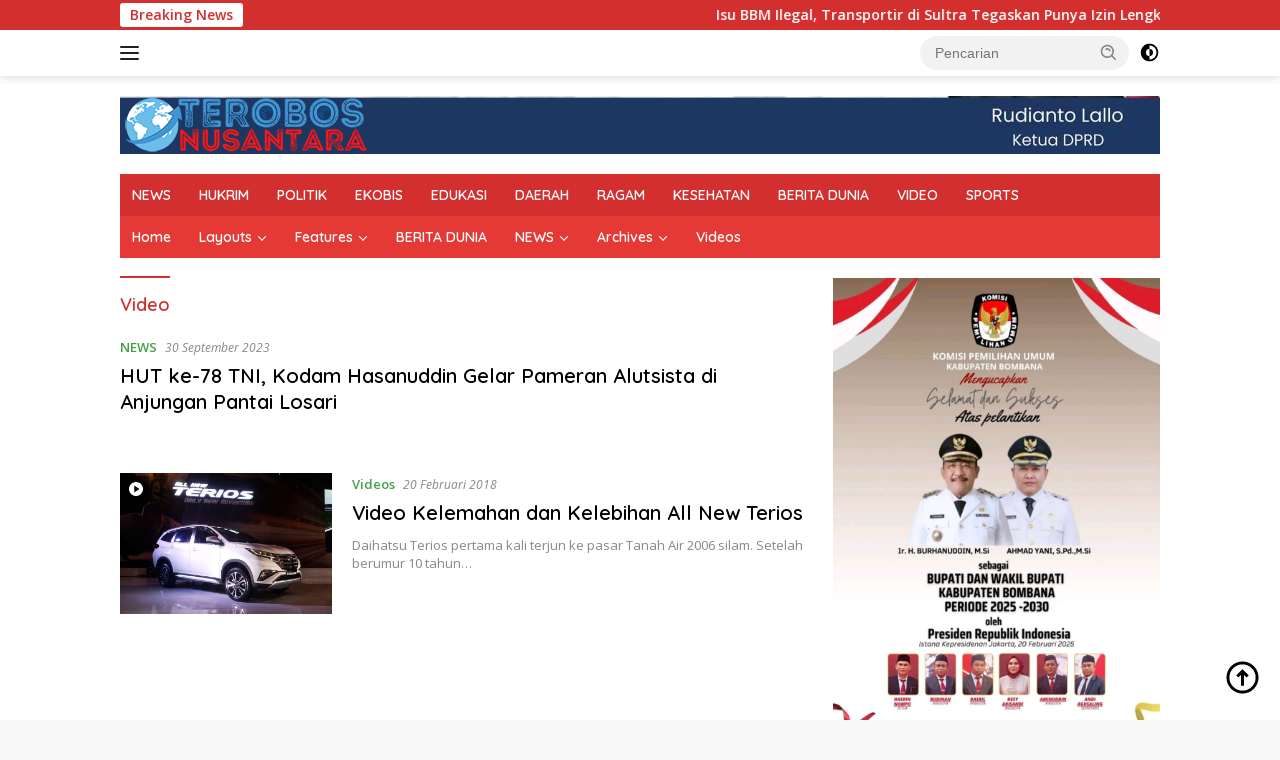

--- FILE ---
content_type: text/html; charset=UTF-8
request_url: https://www.terobosnusantara.com/type/video/
body_size: 11839
content:
<!doctype html>
<html lang="id" prefix="og: http://ogp.me/ns#">
<head>
	<meta charset="UTF-8">
	<meta name="viewport" content="width=device-width, initial-scale=1">
	<link rel="profile" href="https://gmpg.org/xfn/11">

	<title>Video &#8211; Terobos Nusantara</title>
<meta name='robots' content='max-image-preview:large' />
<link rel='dns-prefetch' href='//fonts.googleapis.com' />
<link rel='dns-prefetch' href='//www.googletagmanager.com' />
<link rel="alternate" type="application/rss+xml" title="Terobos Nusantara &raquo; Feed" href="https://www.terobosnusantara.com/feed/" />
<link rel="alternate" type="application/rss+xml" title="Terobos Nusantara &raquo; Umpan Komentar" href="https://www.terobosnusantara.com/comments/feed/" />
<link rel="alternate" type="application/rss+xml" title="Umpan Terobos Nusantara &raquo; Video Format" href="https://www.terobosnusantara.com/type/video/feed/" />
<style id='wp-img-auto-sizes-contain-inline-css'>
img:is([sizes=auto i],[sizes^="auto," i]){contain-intrinsic-size:3000px 1500px}
/*# sourceURL=wp-img-auto-sizes-contain-inline-css */
</style>
<link rel='stylesheet' id='dashicons-css' href='https://www.terobosnusantara.com/wp-includes/css/dashicons.min.css?ver=6.9' media='all' />
<link rel='stylesheet' id='post-views-counter-frontend-css' href='https://www.terobosnusantara.com/wp-content/plugins/post-views-counter/css/frontend.min.css?ver=1.5.5' media='all' />
<style id='wp-emoji-styles-inline-css'>

	img.wp-smiley, img.emoji {
		display: inline !important;
		border: none !important;
		box-shadow: none !important;
		height: 1em !important;
		width: 1em !important;
		margin: 0 0.07em !important;
		vertical-align: -0.1em !important;
		background: none !important;
		padding: 0 !important;
	}
/*# sourceURL=wp-emoji-styles-inline-css */
</style>
<link rel='stylesheet' id='wpberita-fonts-css' href='https://fonts.googleapis.com/css?family=Quicksand%3A600%2C600%2C700%7COpen+Sans%3A400%2Citalic%2C600&#038;subset=latin&#038;display=swap&#038;ver=2.0.9' media='all' />
<link rel='stylesheet' id='wpberita-style-css' href='https://www.terobosnusantara.com/wp-content/themes/wpberita/style.css?ver=2.0.9' media='all' />
<style id='wpberita-style-inline-css'>
h1,h2,h3,h4,h5,h6,.sidr-class-site-title,.site-title,.gmr-mainmenu ul > li > a,.sidr ul li a,.heading-text,.gmr-mobilemenu ul li a,#navigationamp ul li a{font-family:Quicksand;}h1,h2,h3,h4,h5,h6,.sidr-class-site-title,.site-title,.gmr-mainmenu ul > li > a,.sidr ul li a,.heading-text,.gmr-mobilemenu ul li a,#navigationamp ul li a,.related-text-onlytitle{font-weight:600;}h1 strong,h2 strong,h3 strong,h4 strong,h5 strong,h6 strong{font-weight:700;}body{font-family:Open Sans;--font-reguler:400;--font-bold:600;--background-color:#f8f8f8;--main-color:#000000;--link-color-body:#000000;--hoverlink-color-body:#D32F2F;--border-color:#cccccc;--button-bgcolor:#43A047;--button-color:#ffffff;--header-bgcolor:#ffffff;--topnav-color:#222222;--bigheadline-color:#f1c40f;--mainmenu-color:#ffffff;--mainmenu-hovercolor:#f1c40f;--secondmenu-bgcolor:#E53935;--secondmenu-color:#ffffff;--secondmenu-hovercolor:#f1c40f;--content-bgcolor:#ffffff;--content-greycolor:#888888;--greybody-bgcolor:#efefef;--footer-bgcolor:#f0f0f0;--footer-color:#666666;--footer-linkcolor:#666666;--footer-hover-linkcolor:#666666;}.entry-content-single{font-size:16px;}.site-branding{background-image:url(https://www.terobosnusantara.com/wp-content/uploads/2023/12/BANNER-DPRD-MAKASSAR-scaled.jpg);background-size:auto;background-repeat:repeat;background-position:center bottom;background-attachment:scroll;}body,body.dark-theme{--scheme-color:#D32F2F;--secondscheme-color:#43A047;--mainmenu-bgcolor:#D32F2F;}
/*# sourceURL=wpberita-style-inline-css */
</style>
<style id='akismet-widget-style-inline-css'>

			.a-stats {
				--akismet-color-mid-green: #357b49;
				--akismet-color-white: #fff;
				--akismet-color-light-grey: #f6f7f7;

				max-width: 350px;
				width: auto;
			}

			.a-stats * {
				all: unset;
				box-sizing: border-box;
			}

			.a-stats strong {
				font-weight: 600;
			}

			.a-stats a.a-stats__link,
			.a-stats a.a-stats__link:visited,
			.a-stats a.a-stats__link:active {
				background: var(--akismet-color-mid-green);
				border: none;
				box-shadow: none;
				border-radius: 8px;
				color: var(--akismet-color-white);
				cursor: pointer;
				display: block;
				font-family: -apple-system, BlinkMacSystemFont, 'Segoe UI', 'Roboto', 'Oxygen-Sans', 'Ubuntu', 'Cantarell', 'Helvetica Neue', sans-serif;
				font-weight: 500;
				padding: 12px;
				text-align: center;
				text-decoration: none;
				transition: all 0.2s ease;
			}

			/* Extra specificity to deal with TwentyTwentyOne focus style */
			.widget .a-stats a.a-stats__link:focus {
				background: var(--akismet-color-mid-green);
				color: var(--akismet-color-white);
				text-decoration: none;
			}

			.a-stats a.a-stats__link:hover {
				filter: brightness(110%);
				box-shadow: 0 4px 12px rgba(0, 0, 0, 0.06), 0 0 2px rgba(0, 0, 0, 0.16);
			}

			.a-stats .count {
				color: var(--akismet-color-white);
				display: block;
				font-size: 1.5em;
				line-height: 1.4;
				padding: 0 13px;
				white-space: nowrap;
			}
		
/*# sourceURL=akismet-widget-style-inline-css */
</style>
<link rel="https://api.w.org/" href="https://www.terobosnusantara.com/wp-json/" /><link rel="EditURI" type="application/rsd+xml" title="RSD" href="https://www.terobosnusantara.com/xmlrpc.php?rsd" />
<meta name="generator" content="WordPress 6.9" />
<meta property="fb:app_id" content="1767769100225015"/><meta name="generator" content="Site Kit by Google 1.171.0" /><meta property="og:title" name="og:title" content="Video" />
<meta property="og:type" name="og:type" content="website" />
<meta property="og:image" name="og:image" content="https://www.terobosnusantara.com/wp-content/uploads/2023/02/cropped-TN-V22-e1666419303257.png" />
<meta property="og:description" name="og:description" content="Media Online Nusantara" />
<meta property="og:locale" name="og:locale" content="id_ID" />
<meta property="og:site_name" name="og:site_name" content="Terobos Nusantara" />
<meta property="twitter:card" name="twitter:card" content="summary" />
<link rel="icon" href="https://www.terobosnusantara.com/wp-content/uploads/2023/02/cropped-TN-V22-e1666419303257-32x32.png" sizes="32x32" />
<link rel="icon" href="https://www.terobosnusantara.com/wp-content/uploads/2023/02/cropped-TN-V22-e1666419303257-192x192.png" sizes="192x192" />
<link rel="apple-touch-icon" href="https://www.terobosnusantara.com/wp-content/uploads/2023/02/cropped-TN-V22-e1666419303257-180x180.png" />
<meta name="msapplication-TileImage" content="https://www.terobosnusantara.com/wp-content/uploads/2023/02/cropped-TN-V22-e1666419303257-270x270.png" />
<style id='global-styles-inline-css'>
:root{--wp--preset--aspect-ratio--square: 1;--wp--preset--aspect-ratio--4-3: 4/3;--wp--preset--aspect-ratio--3-4: 3/4;--wp--preset--aspect-ratio--3-2: 3/2;--wp--preset--aspect-ratio--2-3: 2/3;--wp--preset--aspect-ratio--16-9: 16/9;--wp--preset--aspect-ratio--9-16: 9/16;--wp--preset--color--black: #000000;--wp--preset--color--cyan-bluish-gray: #abb8c3;--wp--preset--color--white: #ffffff;--wp--preset--color--pale-pink: #f78da7;--wp--preset--color--vivid-red: #cf2e2e;--wp--preset--color--luminous-vivid-orange: #ff6900;--wp--preset--color--luminous-vivid-amber: #fcb900;--wp--preset--color--light-green-cyan: #7bdcb5;--wp--preset--color--vivid-green-cyan: #00d084;--wp--preset--color--pale-cyan-blue: #8ed1fc;--wp--preset--color--vivid-cyan-blue: #0693e3;--wp--preset--color--vivid-purple: #9b51e0;--wp--preset--gradient--vivid-cyan-blue-to-vivid-purple: linear-gradient(135deg,rgb(6,147,227) 0%,rgb(155,81,224) 100%);--wp--preset--gradient--light-green-cyan-to-vivid-green-cyan: linear-gradient(135deg,rgb(122,220,180) 0%,rgb(0,208,130) 100%);--wp--preset--gradient--luminous-vivid-amber-to-luminous-vivid-orange: linear-gradient(135deg,rgb(252,185,0) 0%,rgb(255,105,0) 100%);--wp--preset--gradient--luminous-vivid-orange-to-vivid-red: linear-gradient(135deg,rgb(255,105,0) 0%,rgb(207,46,46) 100%);--wp--preset--gradient--very-light-gray-to-cyan-bluish-gray: linear-gradient(135deg,rgb(238,238,238) 0%,rgb(169,184,195) 100%);--wp--preset--gradient--cool-to-warm-spectrum: linear-gradient(135deg,rgb(74,234,220) 0%,rgb(151,120,209) 20%,rgb(207,42,186) 40%,rgb(238,44,130) 60%,rgb(251,105,98) 80%,rgb(254,248,76) 100%);--wp--preset--gradient--blush-light-purple: linear-gradient(135deg,rgb(255,206,236) 0%,rgb(152,150,240) 100%);--wp--preset--gradient--blush-bordeaux: linear-gradient(135deg,rgb(254,205,165) 0%,rgb(254,45,45) 50%,rgb(107,0,62) 100%);--wp--preset--gradient--luminous-dusk: linear-gradient(135deg,rgb(255,203,112) 0%,rgb(199,81,192) 50%,rgb(65,88,208) 100%);--wp--preset--gradient--pale-ocean: linear-gradient(135deg,rgb(255,245,203) 0%,rgb(182,227,212) 50%,rgb(51,167,181) 100%);--wp--preset--gradient--electric-grass: linear-gradient(135deg,rgb(202,248,128) 0%,rgb(113,206,126) 100%);--wp--preset--gradient--midnight: linear-gradient(135deg,rgb(2,3,129) 0%,rgb(40,116,252) 100%);--wp--preset--font-size--small: 13px;--wp--preset--font-size--medium: 20px;--wp--preset--font-size--large: 36px;--wp--preset--font-size--x-large: 42px;--wp--preset--spacing--20: 0.44rem;--wp--preset--spacing--30: 0.67rem;--wp--preset--spacing--40: 1rem;--wp--preset--spacing--50: 1.5rem;--wp--preset--spacing--60: 2.25rem;--wp--preset--spacing--70: 3.38rem;--wp--preset--spacing--80: 5.06rem;--wp--preset--shadow--natural: 6px 6px 9px rgba(0, 0, 0, 0.2);--wp--preset--shadow--deep: 12px 12px 50px rgba(0, 0, 0, 0.4);--wp--preset--shadow--sharp: 6px 6px 0px rgba(0, 0, 0, 0.2);--wp--preset--shadow--outlined: 6px 6px 0px -3px rgb(255, 255, 255), 6px 6px rgb(0, 0, 0);--wp--preset--shadow--crisp: 6px 6px 0px rgb(0, 0, 0);}:where(.is-layout-flex){gap: 0.5em;}:where(.is-layout-grid){gap: 0.5em;}body .is-layout-flex{display: flex;}.is-layout-flex{flex-wrap: wrap;align-items: center;}.is-layout-flex > :is(*, div){margin: 0;}body .is-layout-grid{display: grid;}.is-layout-grid > :is(*, div){margin: 0;}:where(.wp-block-columns.is-layout-flex){gap: 2em;}:where(.wp-block-columns.is-layout-grid){gap: 2em;}:where(.wp-block-post-template.is-layout-flex){gap: 1.25em;}:where(.wp-block-post-template.is-layout-grid){gap: 1.25em;}.has-black-color{color: var(--wp--preset--color--black) !important;}.has-cyan-bluish-gray-color{color: var(--wp--preset--color--cyan-bluish-gray) !important;}.has-white-color{color: var(--wp--preset--color--white) !important;}.has-pale-pink-color{color: var(--wp--preset--color--pale-pink) !important;}.has-vivid-red-color{color: var(--wp--preset--color--vivid-red) !important;}.has-luminous-vivid-orange-color{color: var(--wp--preset--color--luminous-vivid-orange) !important;}.has-luminous-vivid-amber-color{color: var(--wp--preset--color--luminous-vivid-amber) !important;}.has-light-green-cyan-color{color: var(--wp--preset--color--light-green-cyan) !important;}.has-vivid-green-cyan-color{color: var(--wp--preset--color--vivid-green-cyan) !important;}.has-pale-cyan-blue-color{color: var(--wp--preset--color--pale-cyan-blue) !important;}.has-vivid-cyan-blue-color{color: var(--wp--preset--color--vivid-cyan-blue) !important;}.has-vivid-purple-color{color: var(--wp--preset--color--vivid-purple) !important;}.has-black-background-color{background-color: var(--wp--preset--color--black) !important;}.has-cyan-bluish-gray-background-color{background-color: var(--wp--preset--color--cyan-bluish-gray) !important;}.has-white-background-color{background-color: var(--wp--preset--color--white) !important;}.has-pale-pink-background-color{background-color: var(--wp--preset--color--pale-pink) !important;}.has-vivid-red-background-color{background-color: var(--wp--preset--color--vivid-red) !important;}.has-luminous-vivid-orange-background-color{background-color: var(--wp--preset--color--luminous-vivid-orange) !important;}.has-luminous-vivid-amber-background-color{background-color: var(--wp--preset--color--luminous-vivid-amber) !important;}.has-light-green-cyan-background-color{background-color: var(--wp--preset--color--light-green-cyan) !important;}.has-vivid-green-cyan-background-color{background-color: var(--wp--preset--color--vivid-green-cyan) !important;}.has-pale-cyan-blue-background-color{background-color: var(--wp--preset--color--pale-cyan-blue) !important;}.has-vivid-cyan-blue-background-color{background-color: var(--wp--preset--color--vivid-cyan-blue) !important;}.has-vivid-purple-background-color{background-color: var(--wp--preset--color--vivid-purple) !important;}.has-black-border-color{border-color: var(--wp--preset--color--black) !important;}.has-cyan-bluish-gray-border-color{border-color: var(--wp--preset--color--cyan-bluish-gray) !important;}.has-white-border-color{border-color: var(--wp--preset--color--white) !important;}.has-pale-pink-border-color{border-color: var(--wp--preset--color--pale-pink) !important;}.has-vivid-red-border-color{border-color: var(--wp--preset--color--vivid-red) !important;}.has-luminous-vivid-orange-border-color{border-color: var(--wp--preset--color--luminous-vivid-orange) !important;}.has-luminous-vivid-amber-border-color{border-color: var(--wp--preset--color--luminous-vivid-amber) !important;}.has-light-green-cyan-border-color{border-color: var(--wp--preset--color--light-green-cyan) !important;}.has-vivid-green-cyan-border-color{border-color: var(--wp--preset--color--vivid-green-cyan) !important;}.has-pale-cyan-blue-border-color{border-color: var(--wp--preset--color--pale-cyan-blue) !important;}.has-vivid-cyan-blue-border-color{border-color: var(--wp--preset--color--vivid-cyan-blue) !important;}.has-vivid-purple-border-color{border-color: var(--wp--preset--color--vivid-purple) !important;}.has-vivid-cyan-blue-to-vivid-purple-gradient-background{background: var(--wp--preset--gradient--vivid-cyan-blue-to-vivid-purple) !important;}.has-light-green-cyan-to-vivid-green-cyan-gradient-background{background: var(--wp--preset--gradient--light-green-cyan-to-vivid-green-cyan) !important;}.has-luminous-vivid-amber-to-luminous-vivid-orange-gradient-background{background: var(--wp--preset--gradient--luminous-vivid-amber-to-luminous-vivid-orange) !important;}.has-luminous-vivid-orange-to-vivid-red-gradient-background{background: var(--wp--preset--gradient--luminous-vivid-orange-to-vivid-red) !important;}.has-very-light-gray-to-cyan-bluish-gray-gradient-background{background: var(--wp--preset--gradient--very-light-gray-to-cyan-bluish-gray) !important;}.has-cool-to-warm-spectrum-gradient-background{background: var(--wp--preset--gradient--cool-to-warm-spectrum) !important;}.has-blush-light-purple-gradient-background{background: var(--wp--preset--gradient--blush-light-purple) !important;}.has-blush-bordeaux-gradient-background{background: var(--wp--preset--gradient--blush-bordeaux) !important;}.has-luminous-dusk-gradient-background{background: var(--wp--preset--gradient--luminous-dusk) !important;}.has-pale-ocean-gradient-background{background: var(--wp--preset--gradient--pale-ocean) !important;}.has-electric-grass-gradient-background{background: var(--wp--preset--gradient--electric-grass) !important;}.has-midnight-gradient-background{background: var(--wp--preset--gradient--midnight) !important;}.has-small-font-size{font-size: var(--wp--preset--font-size--small) !important;}.has-medium-font-size{font-size: var(--wp--preset--font-size--medium) !important;}.has-large-font-size{font-size: var(--wp--preset--font-size--large) !important;}.has-x-large-font-size{font-size: var(--wp--preset--font-size--x-large) !important;}
/*# sourceURL=global-styles-inline-css */
</style>
<link rel='stylesheet' id='thickbox-css' href='https://www.terobosnusantara.com/wp-includes/js/thickbox/thickbox.css?ver=6.9' media='all' />
</head>

<body class="archive tax-post_format term-post-format-video term-32 wp-custom-logo wp-embed-responsive wp-theme-wpberita idtheme kentooz hfeed">
	<a class="skip-link screen-reader-text" href="#primary">Langsung ke konten</a>
	<div id="topnavwrap" class="gmr-topnavwrap clearfix">
		<div class="gmr-topnotification"><div class="container"><div class="list-flex"><div class="row-flex"><div class="text-marquee">Breaking News</div></div><div class="row-flex wrap-marquee"><div class="marquee">				<a href="https://www.terobosnusantara.com/2026/01/31/isu-bbm-ilegal-transportir-di-sultra-tegaskan-punya-izin-lengkap/" class="gmr-recent-marquee" title="Isu BBM Ilegal, Transportir di Sultra Tegaskan Punya Izin Lengkap">Isu BBM Ilegal, Transportir di Sultra Tegaskan Punya Izin Lengkap</a>
								<a href="https://www.terobosnusantara.com/2026/01/30/pengprov-goju-ryu-karate-do-association-indonesia-sultra-resmi-terbentuk-periode-2026-2030/" class="gmr-recent-marquee" title="Pengprov Goju Ryu Karate-Do Association Indonesia Sultra Resmi Terbentuk Periode 2026–2030">Pengprov Goju Ryu Karate-Do Association Indonesia Sultra Resmi Terbentuk Periode 2026–2030</a>
								<a href="https://www.terobosnusantara.com/2026/01/28/gelar-peralatan-material-khusus-almatsus-kapolda-sultra-lebih-baik-siap-meski-tak-terpakai-daripada-saat-dibutuhkan-malah-tidak-siap/" class="gmr-recent-marquee" title="Gelar Peralatan Material Khusus (Almatsus), Kapolda Sultra : Lebih Baik Siap Meski Tak Terpakai, Daripada Saat Dibutuhkan Malah Tidak Siap">Gelar Peralatan Material Khusus (Almatsus), Kapolda Sultra : Lebih Baik Siap Meski Tak Terpakai, Daripada Saat Dibutuhkan Malah Tidak Siap</a>
								<a href="https://www.terobosnusantara.com/2026/01/28/kapolda-sultra-tinjau-pembangunan-sppg-polri-di-polresta-kendari/" class="gmr-recent-marquee" title="Kapolda Sultra Tinjau Pembangunan SPPG Polri di Polresta Kendari">Kapolda Sultra Tinjau Pembangunan SPPG Polri di Polresta Kendari</a>
								<a href="https://www.terobosnusantara.com/2026/01/28/imigrasi-resmikan-global-citizen-of-indonesia-di-hari-bakti-imigrasi-ke-76/" class="gmr-recent-marquee" title="Imigrasi Resmikan Global Citizen of Indonesia di Hari Bakti Imigrasi Ke-76">Imigrasi Resmikan Global Citizen of Indonesia di Hari Bakti Imigrasi Ke-76</a>
				</div></div></div></div></div>
		<div class="container">
			<div class="list-flex">
				<div class="row-flex gmr-navleft">
					<a id="gmr-responsive-menu" title="Menu" href="#menus" rel="nofollow"><div class="ktz-i-wrap"><span class="ktz-i"></span><span class="ktz-i"></span><span class="ktz-i"></span></div></a><div class="gmr-logo-mobile"><a class="custom-logo-link" href="https://www.terobosnusantara.com" title="Terobos Nusantara" rel="home"><img class="custom-logo" src="https://www.terobosnusantara.com/wp-content/uploads/2023/06/TN-V22-250.png" width="250" height="58" alt="Terobos Nusantara" loading="lazy" /></a></div>				</div>

				<div class="row-flex gmr-navright">
					
								<div class="gmr-table-search">
									<form method="get" class="gmr-searchform searchform" action="https://www.terobosnusantara.com/">
										<input type="text" name="s" id="s" placeholder="Pencarian" />
										<input type="hidden" name="post_type" value="post" />
										<button type="submit" role="button" class="gmr-search-submit gmr-search-icon">
										<svg xmlns="http://www.w3.org/2000/svg" aria-hidden="true" role="img" width="1em" height="1em" preserveAspectRatio="xMidYMid meet" viewBox="0 0 24 24"><path fill="currentColor" d="M10 18a7.952 7.952 0 0 0 4.897-1.688l4.396 4.396l1.414-1.414l-4.396-4.396A7.952 7.952 0 0 0 18 10c0-4.411-3.589-8-8-8s-8 3.589-8 8s3.589 8 8 8zm0-14c3.309 0 6 2.691 6 6s-2.691 6-6 6s-6-2.691-6-6s2.691-6 6-6z"/><path fill="currentColor" d="M11.412 8.586c.379.38.588.882.588 1.414h2a3.977 3.977 0 0 0-1.174-2.828c-1.514-1.512-4.139-1.512-5.652 0l1.412 1.416c.76-.758 2.07-.756 2.826-.002z"/></svg>
										</button>
									</form>
								</div>
							<a class="darkmode-button topnav-button" title="Mode Gelap" href="#" rel="nofollow"><svg xmlns="http://www.w3.org/2000/svg" aria-hidden="true" role="img" width="1em" height="1em" preserveAspectRatio="xMidYMid meet" viewBox="0 0 24 24"><g fill="currentColor"><path d="M12 16a4 4 0 0 0 0-8v8Z"/><path fill-rule="evenodd" d="M12 2C6.477 2 2 6.477 2 12s4.477 10 10 10s10-4.477 10-10S17.523 2 12 2Zm0 2v4a4 4 0 1 0 0 8v4a8 8 0 1 0 0-16Z" clip-rule="evenodd"/></g></svg></a><div class="gmr-search-btn">
					<a id="search-menu-button" class="topnav-button gmr-search-icon" href="#" rel="nofollow"><svg xmlns="http://www.w3.org/2000/svg" aria-hidden="true" role="img" width="1em" height="1em" preserveAspectRatio="xMidYMid meet" viewBox="0 0 24 24"><path fill="none" stroke="currentColor" stroke-linecap="round" stroke-width="2" d="m21 21l-4.486-4.494M19 10.5a8.5 8.5 0 1 1-17 0a8.5 8.5 0 0 1 17 0Z"/></svg></a>
					<div id="search-dropdown-container" class="search-dropdown search">
					<form method="get" class="gmr-searchform searchform" action="https://www.terobosnusantara.com/">
						<input type="text" name="s" id="s" placeholder="Pencarian" />
						<button type="submit" class="gmr-search-submit gmr-search-icon"><svg xmlns="http://www.w3.org/2000/svg" aria-hidden="true" role="img" width="1em" height="1em" preserveAspectRatio="xMidYMid meet" viewBox="0 0 24 24"><path fill="currentColor" d="M10 18a7.952 7.952 0 0 0 4.897-1.688l4.396 4.396l1.414-1.414l-4.396-4.396A7.952 7.952 0 0 0 18 10c0-4.411-3.589-8-8-8s-8 3.589-8 8s3.589 8 8 8zm0-14c3.309 0 6 2.691 6 6s-2.691 6-6 6s-6-2.691-6-6s2.691-6 6-6z"/><path fill="currentColor" d="M11.412 8.586c.379.38.588.882.588 1.414h2a3.977 3.977 0 0 0-1.174-2.828c-1.514-1.512-4.139-1.512-5.652 0l1.412 1.416c.76-.758 2.07-.756 2.826-.002z"/></svg></button>
					</form>
					</div>
				</div>				</div>
			</div>
		</div>
				</div>

	<div id="page" class="site">

									<header id="masthead" class="site-header">
								<div class="container">
					<div class="site-branding">
						<div class="gmr-logo"><div class="gmr-logo-wrap"><a class="custom-logo-link logolink" href="https://www.terobosnusantara.com" title="Terobos Nusantara" rel="home"><img class="custom-logo" src="https://www.terobosnusantara.com/wp-content/uploads/2023/06/TN-V22-250.png" width="250" height="58" alt="Terobos Nusantara" loading="lazy" /></a><div class="close-topnavmenu-wrap"><a id="close-topnavmenu-button" rel="nofollow" href="#"><svg xmlns="http://www.w3.org/2000/svg" aria-hidden="true" role="img" width="1em" height="1em" preserveAspectRatio="xMidYMid meet" viewBox="0 0 32 32"><path fill="currentColor" d="M24 9.4L22.6 8L16 14.6L9.4 8L8 9.4l6.6 6.6L8 22.6L9.4 24l6.6-6.6l6.6 6.6l1.4-1.4l-6.6-6.6L24 9.4z"/></svg></a></div></div></div>					</div><!-- .site-branding -->
				</div>
			</header><!-- #masthead -->
							<div id="main-nav-wrap" class="gmr-mainmenu-wrap">
				<div class="container">
					<nav id="main-nav" class="main-navigation gmr-mainmenu">
						<ul id="primary-menu" class="menu"><li id="menu-item-13323" class="menu-item menu-item-type-taxonomy menu-item-object-category menu-item-13323"><a href="https://www.terobosnusantara.com/category/news-2/">NEWS</a></li>
<li id="menu-item-13349" class="menu-item menu-item-type-taxonomy menu-item-object-category menu-item-13349"><a href="https://www.terobosnusantara.com/category/hukrim/">HUKRIM</a></li>
<li id="menu-item-13324" class="menu-item menu-item-type-taxonomy menu-item-object-category menu-item-13324"><a href="https://www.terobosnusantara.com/category/politik/">POLITIK</a></li>
<li id="menu-item-13321" class="menu-item menu-item-type-taxonomy menu-item-object-category menu-item-13321"><a href="https://www.terobosnusantara.com/category/ekobis/">EKOBIS</a></li>
<li id="menu-item-13320" class="menu-item menu-item-type-taxonomy menu-item-object-category menu-item-13320"><a href="https://www.terobosnusantara.com/category/edukasi/">EDUKASI</a></li>
<li id="menu-item-13319" class="menu-item menu-item-type-taxonomy menu-item-object-category menu-item-13319"><a href="https://www.terobosnusantara.com/category/daerah/">DAERAH</a></li>
<li id="menu-item-13325" class="menu-item menu-item-type-taxonomy menu-item-object-category menu-item-13325"><a href="https://www.terobosnusantara.com/category/ragam/">RAGAM</a></li>
<li id="menu-item-13327" class="menu-item menu-item-type-taxonomy menu-item-object-category menu-item-13327"><a href="https://www.terobosnusantara.com/category/health-fitness/">KESEHATAN</a></li>
<li id="menu-item-13328" class="menu-item menu-item-type-taxonomy menu-item-object-category menu-item-13328"><a href="https://www.terobosnusantara.com/category/news-2/world/">BERITA DUNIA</a></li>
<li id="menu-item-13330" class="menu-item menu-item-type-taxonomy menu-item-object-category menu-item-13330"><a href="https://www.terobosnusantara.com/category/news-2/world/videos/">VIDEO</a></li>
<li id="menu-item-13329" class="menu-item menu-item-type-taxonomy menu-item-object-category menu-item-13329"><a href="https://www.terobosnusantara.com/category/sports/">SPORTS</a></li>
</ul><ul id="secondary-menu" class="menu"><li id="menu-item-13187" class="menu-item menu-item-type-custom menu-item-object-custom menu-item-13187"><a href="http://themes.tielabs.com/sahifa">Home</a></li>
<li id="menu-item-13151" class="menu-item menu-item-type-custom menu-item-object-custom menu-item-has-children menu-item-13151"><a href="#">Layouts</a>
<ul class="sub-menu">
	<li id="menu-item-13152" class="menu-item menu-item-type-custom menu-item-object-custom menu-item-13152"><a href="#">HomePage Layouts</a></li>
	<li id="menu-item-13153" class="menu-item menu-item-type-custom menu-item-object-custom menu-item-13153"><a href="#">HomePage Sliders</a></li>
	<li id="menu-item-13154" class="menu-item menu-item-type-custom menu-item-object-custom menu-item-13154"><a href="#">Posts/Pages Layouts</a></li>
</ul>
</li>
<li id="menu-item-13137" class="menu-item menu-item-type-custom menu-item-object-custom menu-item-has-children menu-item-13137"><a href="#">Features</a>
<ul class="sub-menu">
	<li id="menu-item-13138" class="menu-item menu-item-type-custom menu-item-object-custom menu-item-13138"><a href="#">Post Samples</a></li>
	<li id="menu-item-13141" class="menu-item menu-item-type-taxonomy menu-item-object-category menu-item-13141"><a href="https://www.terobosnusantara.com/category/tech/">Reviews</a></li>
	<li id="menu-item-13139" class="menu-item menu-item-type-custom menu-item-object-custom menu-item-13139"><a href="#">Shortcodes</a></li>
	<li id="menu-item-13140" class="menu-item menu-item-type-custom menu-item-object-custom menu-item-13140"><a href="#">Page Templates</a></li>
</ul>
</li>
<li id="menu-item-13142" class="menu-item menu-item-type-taxonomy menu-item-object-category menu-item-13142"><a href="https://www.terobosnusantara.com/category/news-2/world/">BERITA DUNIA</a></li>
<li id="menu-item-13143" class="menu-item menu-item-type-taxonomy menu-item-object-category menu-item-has-children menu-item-13143"><a href="https://www.terobosnusantara.com/category/news-2/">NEWS</a>
<ul class="sub-menu">
	<li id="menu-item-13147" class="menu-item menu-item-type-taxonomy menu-item-object-category menu-item-13147"><a href="https://www.terobosnusantara.com/category/health-fitness/">KESEHATAN</a></li>
</ul>
</li>
<li id="menu-item-13155" class="menu-item menu-item-type-custom menu-item-object-custom menu-item-has-children menu-item-13155"><a href="#">Archives</a>
<ul class="sub-menu">
	<li id="menu-item-13163" class="menu-item menu-item-type-custom menu-item-object-custom menu-item-has-children menu-item-13163"><a href="#">Author Archive</a>
	<ul class="sub-menu">
		<li id="menu-item-13160" class="menu-item menu-item-type-custom menu-item-object-custom menu-item-13160"><a href="http://themes.tielabs.com/sahifa/author/alaa/">Author Archive &#8211; Default</a></li>
		<li id="menu-item-13161" class="menu-item menu-item-type-custom menu-item-object-custom menu-item-13161"><a href="http://themes.tielabs.com/sahifa/author/admin/">Author Archive &#8211; With Cover</a></li>
	</ul>
</li>
	<li id="menu-item-13165" class="menu-item menu-item-type-custom menu-item-object-custom menu-item-has-children menu-item-13165"><a href="#">Categories</a>
	<ul class="sub-menu">
		<li id="menu-item-13156" class="menu-item menu-item-type-taxonomy menu-item-object-category menu-item-13156"><a href="https://www.terobosnusantara.com/category/news-2/world/">Category &#8211; Blog Layout</a></li>
		<li id="menu-item-13157" class="menu-item menu-item-type-taxonomy menu-item-object-category menu-item-13157"><a href="https://www.terobosnusantara.com/category/sports/">Category &#8211; TimeLine</a></li>
		<li id="menu-item-13158" class="menu-item menu-item-type-taxonomy menu-item-object-category menu-item-13158"><a href="https://www.terobosnusantara.com/category/photography/">Category &#8211; Big Thumbnail</a></li>
		<li id="menu-item-13159" class="menu-item menu-item-type-taxonomy menu-item-object-category menu-item-13159"><a href="https://www.terobosnusantara.com/category/tech/">Category &#8211; Masonry</a></li>
	</ul>
</li>
	<li id="menu-item-13162" class="menu-item menu-item-type-taxonomy menu-item-object-post_tag menu-item-13162"><a href="https://www.terobosnusantara.com/tag/review/">Tag Archive</a></li>
	<li id="menu-item-13166" class="menu-item menu-item-type-custom menu-item-object-custom menu-item-13166"><a href="http://themes.tielabs.com/sahifa/2015/01/">Date Archive</a></li>
	<li id="menu-item-13164" class="menu-item menu-item-type-custom menu-item-object-custom menu-item-13164"><a href="http://themes.tielabs.com/sahifa/?s=transmissions">Search Results</a></li>
</ul>
</li>
<li id="menu-item-13144" class="menu-item menu-item-type-taxonomy menu-item-object-category menu-item-13144"><a href="https://www.terobosnusantara.com/category/news-2/world/videos/">Videos</a></li>
</ul>					</nav><!-- #main-nav -->
				</div>
			</div>
			
		
		<div id="content" class="gmr-content">

			<div class="container">
				<div class="row">

	<main id="primary" class="site-main col-md-8">

					<header class="page-header">
				<h1 class="page-title">Video</h1>			</header><!-- .page-header -->

			
			<div id="infinite-container">
<article id="post-19311" class="post-19311 post type-post status-publish format-video hentry category-news-2 post_format-post-format-video">
	<div class="box-item">
				<div class="box-content">
			<div class="gmr-meta-topic"><strong><span class="cat-links-content"><a href="https://www.terobosnusantara.com/category/news-2/" rel="category tag">NEWS</a></span></strong>&nbsp;&nbsp;<span class="meta-content"><span class="posted-on"><time class="entry-date published" datetime="2023-09-30T12:27:53+08:00">30 September 2023</time><time class="updated" datetime="2023-09-30T12:32:20+08:00">30 September 2023</time></span></span></div>			<h2 class="entry-title"><a href="https://www.terobosnusantara.com/2023/09/30/hut-ke-78-tni-kodam-hasanuddin-gelar-pameran-alutsista-di-anjungan-pantai-losari/" title="HUT ke-78 TNI, Kodam Hasanuddin Gelar Pameran Alutsista di Anjungan Pantai Losari" rel="bookmark">HUT ke-78 TNI, Kodam Hasanuddin Gelar Pameran Alutsista di Anjungan Pantai Losari</a></h2>			<div class="entry-footer entry-footer-archive">
				<div class="posted-by"> <span class="author vcard"><a class="url fn n" href="https://www.terobosnusantara.com/author/admin-redaksi/" title="Admin Redaksi">Admin Redaksi</a></span></div>			</div><!-- .entry-footer -->
							<div class="entry-content entry-content-archive">
					<p>&nbsp;</p>
				</div><!-- .entry-content -->
						</div>
	</div>
</article><!-- #post-19311 -->

<article id="post-47" class="post-47 post type-post status-publish format-video has-post-thumbnail hentry category-videos tag-mobil post_format-post-format-video">
	<div class="box-item">
					<a class="post-thumbnail" href="https://www.terobosnusantara.com/2018/02/20/video-kelemahan-dan-kelebihan-all-new-terios/" title="Video Kelemahan dan Kelebihan All New Terios">
				<img width="250" height="167" src="https://www.terobosnusantara.com/wp-content/uploads/2018/02/all-new-terios-min.jpg" class="attachment-medium size-medium wp-post-image" alt="Video Kelemahan dan Kelebihan All New Terios" decoding="async" /><span class="gmr-format gmr-format-video"><svg xmlns="http://www.w3.org/2000/svg" xmlns:xlink="http://www.w3.org/1999/xlink" aria-hidden="true" focusable="false" width="1em" height="1em" style="vertical-align: -0.125em;-ms-transform: rotate(360deg); -webkit-transform: rotate(360deg); transform: rotate(360deg);" preserveAspectRatio="xMidYMid meet" viewBox="0 0 1200 1200"><path d="M600 1200C268.65 1200 0 931.35 0 600S268.65 0 600 0s600 268.65 600 600s-268.65 600-600 600zM450 300.45v599.1L900 600L450 300.45z" fill="#626262"/><rect x="0" y="0" width="1200" height="1200" fill="rgba(0, 0, 0, 0)" /></svg></span>			</a>
					<div class="box-content">
			<div class="gmr-meta-topic"><strong><span class="cat-links-content"><a href="https://www.terobosnusantara.com/category/news-2/world/videos/" rel="category tag">Videos</a></span></strong>&nbsp;&nbsp;<span class="meta-content"><span class="posted-on"><time class="entry-date published" datetime="2018-02-20T00:34:29+08:00">20 Februari 2018</time><time class="updated" datetime="2022-10-23T00:37:18+08:00">23 Oktober 2022</time></span></span></div>			<h2 class="entry-title"><a href="https://www.terobosnusantara.com/2018/02/20/video-kelemahan-dan-kelebihan-all-new-terios/" title="Video Kelemahan dan Kelebihan All New Terios" rel="bookmark">Video Kelemahan dan Kelebihan All New Terios</a></h2>			<div class="entry-footer entry-footer-archive">
				<div class="posted-by"> <span class="author vcard"><a class="url fn n" href="https://www.terobosnusantara.com/author/admin-redaksi/" title="Admin Redaksi">Admin Redaksi</a></span></div>			</div><!-- .entry-footer -->
							<div class="entry-content entry-content-archive">
					<p>Daihatsu Terios pertama kali terjun ke pasar Tanah Air 2006 silam. Setelah berumur 10 tahun&#8230;</p>
				</div><!-- .entry-content -->
						</div>
	</div>
</article><!-- #post-47 -->
</div>
				<div class="text-center">
					<div class="page-load-status">
						<div class="loader-ellips infinite-scroll-request gmr-ajax-load-wrapper gmr-loader">
							<div class="gmr-ajax-wrap">
								<div class="gmr-ajax-loader">
									<div></div>
									<div></div>
								</div>
							</div>
						</div>
						<p class="infinite-scroll-last">Tidak Ada Postingan Lagi.</p>
						<p class="infinite-scroll-error">Tidak ada lagi halaman untuk dimuat.</p>
					</div><p><button class="view-more-button heading-text">Selengkapnya</button></p></div>
				
	</main><!-- #main -->


<aside id="secondary" class="widget-area col-md-4 pos-sticky">
	<section id="media_image-34" class="widget widget_media_image"><img width="912" height="1280" src="https://www.terobosnusantara.com/wp-content/uploads/2025/02/IMG-20250222-WA0006.jpg" class="image wp-image-45412  attachment-912x1280 size-912x1280" alt="" style="max-width: 100%; height: auto;" decoding="async" loading="lazy" srcset="https://www.terobosnusantara.com/wp-content/uploads/2025/02/IMG-20250222-WA0006.jpg 912w, https://www.terobosnusantara.com/wp-content/uploads/2025/02/IMG-20250222-WA0006-768x1078.jpg 768w" sizes="auto, (max-width: 912px) 100vw, 912px" /></section><section id="media_image-35" class="widget widget_media_image"><img width="1080" height="1086" src="https://www.terobosnusantara.com/wp-content/uploads/2025/02/IMG-20250222-WA0008.jpg" class="image wp-image-45414  attachment-full size-full" alt="" style="max-width: 100%; height: auto;" decoding="async" loading="lazy" srcset="https://www.terobosnusantara.com/wp-content/uploads/2025/02/IMG-20250222-WA0008.jpg 1080w, https://www.terobosnusantara.com/wp-content/uploads/2025/02/IMG-20250222-WA0008-768x772.jpg 768w" sizes="auto, (max-width: 1080px) 100vw, 1080px" /></section><section id="media_image-31" class="widget widget_media_image"><img width="540" height="675" src="https://www.terobosnusantara.com/wp-content/uploads/2024/05/IMG-20240528-WA0006.jpg" class="image wp-image-30023  attachment-full size-full" alt="" style="max-width: 100%; height: auto;" decoding="async" loading="lazy" /></section><section id="media_image-36" class="widget widget_media_image"><img width="1080" height="1036" src="https://www.terobosnusantara.com/wp-content/uploads/2025/02/IMG-20250222-WA0007.jpg" class="image wp-image-45413  attachment-full size-full" alt="" style="max-width: 100%; height: auto;" decoding="async" loading="lazy" srcset="https://www.terobosnusantara.com/wp-content/uploads/2025/02/IMG-20250222-WA0007.jpg 1080w, https://www.terobosnusantara.com/wp-content/uploads/2025/02/IMG-20250222-WA0007-768x737.jpg 768w" sizes="auto, (max-width: 1080px) 100vw, 1080px" /></section><section id="custom_html-10" class="widget_text widget widget_custom_html"><div class="textwidget custom-html-widget"><img src="https://www.terobosnusantara.com/wp-content/uploads/2024/12/IMG-20241217-WA0009.jpg">

<br>
<br>

<img src="https://www.terobosnusantara.com/wp-content/uploads/2024/06/IMG-20240619-WA0000.jpg">

<img border="0" data-original-height="547" data-original-width="442" src="https://blogger.googleusercontent.com/img/b/R29vZ2xl/[base64]/s16000/IMG-20240818-WA0002.jpg" />

<img border="0" data-original-height="1080" data-original-width="1080" src="https://blogger.googleusercontent.com/img/b/R29vZ2xl/AVvXsEgt5-gVXXWoOn2EcGSkmfM35brIsXxyRfEFdDgw9KQL1bwUjfoJ4JpnWToI64IoIsrFtchJ5Mgb5nnPceisitG1nDmdZ0xzvrgJrtnumRGutvjdBhD1niuQHju-R9D_hNLeT5Gn4J93EM8CykOXf2qC0-Lxpec1uy9n0fvgfFUoWW1RJsBBk3FcK0oSZ9jU/s16000/IMG-20240818-WA0005.jpg" />

<img border="0" data-original-height="1080" data-original-width="1080" src="https://blogger.googleusercontent.com/img/b/R29vZ2xl/AVvXsEgjdKskiaEvZx2yTv9tEXuPRWJgCnIvDibpZOrob3CXN0_kaFmlzkZsQp4Wbt0EL5YqTOqt1TUbnrcO_ZsP5LZN9R1Kgid6kE_The5RfeYlxqyAa7xjWCCi53fAtR8YkCWCPVGvSdOpu5yUPBZAMYbb-wVErDsd83cFzFQRXF9Q25zdV1K7xM0yjRnPeSSs/s16000/IMG-20240818-WA0001.jpg" />


<img border="0" data-original-height="1080" data-original-width="1080" src="https://blogger.googleusercontent.com/img/b/R29vZ2xl/AVvXsEgt0TiNZIk93cE2kUZIlv2lwCXVXVEB08EWTwBX995S1rbVSrzo5H9Qb9uaNwI2kWD_wWP31f708NqlpveEqMOYbWqm3o91ZM8XSQdG6NQR-qpskP8lZFkmYcCDv4-EbB3gEVL4bcGaUG-92OE3mKZrdX_OzbIeTuPzgTmhgRTIi8iRDbXLU6l4nBgOg19t/s16000/IMG-20240818-WA0003.jpg" />
	
<img border="0" data-original-height="1080" data-original-width="1080" src="https://blogger.googleusercontent.com/img/b/R29vZ2xl/AVvXsEhRhsMqaUs9-h5bBpT7baAzRNoZ0Cf8RjhQVB5iFBdKqMca3I4hxM7lNiqQcsbs9UKolyozxDrAYR5WK045IvWmrDL_ssgYYegzJDWgMBIBlRkxrmGkNef3-D5Go-XfJwmu2ce19ALuzB6jYRVlmt78jGUl0zYgx8LAGelHR7vQLRkt4CHnxzRAQlWMxoeP/s16000/IMG-20240818-WA0000.jpg" /></div></section><section id="custom_html-9" class="widget_text widget widget_custom_html"><h3 class="widget-title">Info Cuaca Hari Ini</h3><div class="textwidget custom-html-widget"><div id="idb843faad4c14b" a='{"t":"g","v":"1.2","lang":"id","locs":[1688,442,444,448,443,446,1671,1663,1662,1677],"ssot":"c","sics":"ds","cbkg":"#FFFFFF","cfnt":"#000000","ceb":"#FFFFFF","cef":"#000000","slgp":2,"slmw":350,"slfs":20}'><a href="https://cuacalab.id/widget/">Weather widget html for website by cuacalab.id</a></div><script async src="https://static1.cuacalab.id/widgetjs/?id=idb843faad4c14b"></script></div></section><section id="media_image-33" class="widget widget_media_image"><img width="3264" height="3264" src="https://www.terobosnusantara.com/wp-content/uploads/2024/07/Stop-Press.png" class="image wp-image-32663  attachment-full size-full" alt="" style="max-width: 100%; height: auto;" decoding="async" loading="lazy" srcset="https://www.terobosnusantara.com/wp-content/uploads/2024/07/Stop-Press.png 3264w, https://www.terobosnusantara.com/wp-content/uploads/2024/07/Stop-Press-768x768.png 768w, https://www.terobosnusantara.com/wp-content/uploads/2024/07/Stop-Press-1536x1536.png 1536w, https://www.terobosnusantara.com/wp-content/uploads/2024/07/Stop-Press-2048x2048.png 2048w" sizes="auto, (max-width: 3264px) 100vw, 3264px" /></section><section id="media_image-28" class="widget widget_media_image"><img width="1080" height="1080" src="https://www.terobosnusantara.com/wp-content/uploads/2024/05/Kiriman-Instagram-Diskon-Hari-Batik-Nasional-Kolase-Krem-Hitam_20240516_090007_0000.png" class="image wp-image-29336  attachment-full size-full" alt="" style="max-width: 100%; height: auto;" decoding="async" loading="lazy" srcset="https://www.terobosnusantara.com/wp-content/uploads/2024/05/Kiriman-Instagram-Diskon-Hari-Batik-Nasional-Kolase-Krem-Hitam_20240516_090007_0000.png 1080w, https://www.terobosnusantara.com/wp-content/uploads/2024/05/Kiriman-Instagram-Diskon-Hari-Batik-Nasional-Kolase-Krem-Hitam_20240516_090007_0000-768x768.png 768w" sizes="auto, (max-width: 1080px) 100vw, 1080px" /></section><section id="media_image-30" class="widget widget_media_image"><img width="1080" height="1080" src="https://www.terobosnusantara.com/wp-content/uploads/2024/05/Kiriman-Instagram-Diskon-Hari-Batik-Nasional-Kolase-Krem-Hitam_20240527_230918_0000.png" class="image wp-image-29965  attachment-full size-full" alt="" style="max-width: 100%; height: auto;" decoding="async" loading="lazy" srcset="https://www.terobosnusantara.com/wp-content/uploads/2024/05/Kiriman-Instagram-Diskon-Hari-Batik-Nasional-Kolase-Krem-Hitam_20240527_230918_0000.png 1080w, https://www.terobosnusantara.com/wp-content/uploads/2024/05/Kiriman-Instagram-Diskon-Hari-Batik-Nasional-Kolase-Krem-Hitam_20240527_230918_0000-768x768.png 768w" sizes="auto, (max-width: 1080px) 100vw, 1080px" /></section><section id="media_image-32" class="widget widget_media_image"><img width="1080" height="1080" src="https://www.terobosnusantara.com/wp-content/uploads/2024/06/Kiriman-Instagram-Diskon-Hari-Batik-Nasional-Kolase-Krem-Hitam_20240605_185045_0000.png" class="image wp-image-30393  attachment-full size-full" alt="" style="max-width: 100%; height: auto;" decoding="async" loading="lazy" srcset="https://www.terobosnusantara.com/wp-content/uploads/2024/06/Kiriman-Instagram-Diskon-Hari-Batik-Nasional-Kolase-Krem-Hitam_20240605_185045_0000.png 1080w, https://www.terobosnusantara.com/wp-content/uploads/2024/06/Kiriman-Instagram-Diskon-Hari-Batik-Nasional-Kolase-Krem-Hitam_20240605_185045_0000-768x768.png 768w" sizes="auto, (max-width: 1080px) 100vw, 1080px" /></section></aside><!-- #secondary -->
			</div>
		</div>
			</div><!-- .gmr-content -->

	<footer id="colophon" class="site-footer">
				<div class="container">
			<div class="site-info">
				<div class="gmr-footer-logo">
									</div>

				<div class="gmr-social-icons"><ul class="social-icon"><li><a href="https://www.terobosnusantara.com/feed/" title="RSS" class="rss notrename" target="_blank" rel="nofollow"><svg xmlns="http://www.w3.org/2000/svg" xmlns:xlink="http://www.w3.org/1999/xlink" aria-hidden="true" focusable="false" width="1em" height="1em" style="vertical-align: -0.125em;-ms-transform: rotate(360deg); -webkit-transform: rotate(360deg); transform: rotate(360deg);" preserveAspectRatio="xMidYMid meet" viewBox="0 0 24 24"><path d="M5.996 19.97a1.996 1.996 0 1 1 0-3.992a1.996 1.996 0 0 1 0 3.992zm-.876-7.993a.998.998 0 0 1-.247-1.98a8.103 8.103 0 0 1 9.108 8.04v.935a.998.998 0 1 1-1.996 0v-.934a6.108 6.108 0 0 0-6.865-6.06zM4 5.065a.998.998 0 0 1 .93-1.063c7.787-.519 14.518 5.372 15.037 13.158c.042.626.042 1.254 0 1.88a.998.998 0 1 1-1.992-.133c.036-.538.036-1.077 0-1.614c-.445-6.686-6.225-11.745-12.91-11.299A.998.998 0 0 1 4 5.064z" fill="#888888"/><rect x="0" y="0" width="24" height="24" fill="rgba(0, 0, 0, 0)" /></svg></a></li></ul></div></div><!-- .site-info --><div class="heading-text text-center"><div class="footer-menu"><ul id="menu-top" class="menu"><li id="menu-item-13167" class="menu-item menu-item-type-custom menu-item-object-custom menu-item-13167"><a href="#">Hubungi Kami</a></li>
<li id="menu-item-15024" class="menu-item menu-item-type-custom menu-item-object-custom menu-item-15024"><a href="https://www.terobosnusantara.com/redaksi/">Redaksi</a></li>
<li id="menu-item-15025" class="menu-item menu-item-type-post_type menu-item-object-page menu-item-15025"><a href="https://www.terobosnusantara.com/pedoman-media-siber/">Pedoman Media Siber</a></li>
</ul></div>					<a href="https://wordpress.org/">Didukung oleh WordPress</a>
					<span class="sep"> - </span>
					Tema: wpberita.											</div>
		</div>
	</footer><!-- #colophon -->
</div><!-- #page -->


<nav id="side-nav" class="gmr-sidemenu"><ul id="primary-menu" class="menu"><li class="page_item page-item-15022"><a href="https://www.terobosnusantara.com/pedoman-media-siber/">Pedoman Media Siber</a></li>
<li class="page_item page-item-32610"><a href="https://www.terobosnusantara.com/pengamat-politik-yudhianto-mahardika-anton-timbang-sh-hj-nirna-berpeluang-menangkan-pilwali/">Pengamat Politik : Yudhianto Mahardika Anton Timbang SH- Hj Nirna Berpeluang Menangkan Pilwali</a></li>
<li class="page_item page-item-15032"><a href="https://www.terobosnusantara.com/redaksi/">Redaksi</a></li>
</ul>
</nav>	<div class="gmr-ontop gmr-hide"><svg xmlns="http://www.w3.org/2000/svg" xmlns:xlink="http://www.w3.org/1999/xlink" aria-hidden="true" role="img" width="1em" height="1em" preserveAspectRatio="xMidYMid meet" viewBox="0 0 24 24"><g fill="none"><path d="M14.829 11.948l1.414-1.414L12 6.29l-4.243 4.243l1.415 1.414L11 10.12v7.537h2V10.12l1.829 1.828z" fill="currentColor"/><path fill-rule="evenodd" clip-rule="evenodd" d="M19.778 4.222c-4.296-4.296-11.26-4.296-15.556 0c-4.296 4.296-4.296 11.26 0 15.556c4.296 4.296 11.26 4.296 15.556 0c4.296-4.296 4.296-11.26 0-15.556zm-1.414 1.414A9 9 0 1 0 5.636 18.364A9 9 0 0 0 18.364 5.636z" fill="currentColor"/></g></svg></div>
	<script type="speculationrules">
{"prefetch":[{"source":"document","where":{"and":[{"href_matches":"/*"},{"not":{"href_matches":["/wp-*.php","/wp-admin/*","/wp-content/uploads/*","/wp-content/*","/wp-content/plugins/*","/wp-content/themes/wpberita/*","/*\\?(.+)"]}},{"not":{"selector_matches":"a[rel~=\"nofollow\"]"}},{"not":{"selector_matches":".no-prefetch, .no-prefetch a"}}]},"eagerness":"conservative"}]}
</script>
		<div id="fb-root"></div>
		<script async defer crossorigin="anonymous" src="https://connect.facebook.net/en_US/sdk.js#xfbml=1&version=v21.0&appId=1767769100225015&autoLogAppEvents=1"></script><script src="https://www.terobosnusantara.com/wp-content/themes/wpberita/js/main.js?ver=2.0.9" id="wpberita-main-js"></script>
<script id="wpberita-infscroll-js-extra">
var gmrobjinf = {"inf":"gmr-more"};
//# sourceURL=wpberita-infscroll-js-extra
</script>
<script src="https://www.terobosnusantara.com/wp-content/themes/wpberita/js/infinite-scroll-custom.js?ver=2.0.9" id="wpberita-infscroll-js"></script>
<script src="https://www.terobosnusantara.com/wp-content/themes/wpberita/js/search.js?ver=2.0.9" id="simplegrid-search-js"></script>
<script src="https://www.terobosnusantara.com/wp-content/themes/wpberita/js/darkmode.js?ver=2.0.9" id="wpberita-darkmode-js"></script>
<script src="https://www.terobosnusantara.com/wp-content/themes/wpberita/js/tiny-slider-module.js?ver=2.0.9" id="wpberita-tinyslider-module-js"></script>
<script src="https://www.terobosnusantara.com/wp-includes/js/jquery/jquery.min.js?ver=3.7.1" id="jquery-core-js"></script>
<script src="https://www.terobosnusantara.com/wp-includes/js/jquery/jquery-migrate.min.js?ver=3.4.1" id="jquery-migrate-js"></script>
<script id="thickbox-js-extra">
var thickboxL10n = {"next":"Berikutnya \u003E","prev":"\u003C Sebelumnya","image":"Gambar","of":"dari","close":"Tutup","noiframes":"Fitur ini memerlukan bingkai langsung di tempat. Anda memiliki iframe dinonaktifkan atau browser Anda tidak mendukung mereka.","loadingAnimation":"https://www.terobosnusantara.com/wp-includes/js/thickbox/loadingAnimation.gif"};
//# sourceURL=thickbox-js-extra
</script>
<script src="https://www.terobosnusantara.com/wp-includes/js/thickbox/thickbox.js?ver=3.1-20121105" id="thickbox-js"></script>
<script id="wp-emoji-settings" type="application/json">
{"baseUrl":"https://s.w.org/images/core/emoji/17.0.2/72x72/","ext":".png","svgUrl":"https://s.w.org/images/core/emoji/17.0.2/svg/","svgExt":".svg","source":{"concatemoji":"https://www.terobosnusantara.com/wp-includes/js/wp-emoji-release.min.js?ver=6.9"}}
</script>
<script type="module">
/*! This file is auto-generated */
const a=JSON.parse(document.getElementById("wp-emoji-settings").textContent),o=(window._wpemojiSettings=a,"wpEmojiSettingsSupports"),s=["flag","emoji"];function i(e){try{var t={supportTests:e,timestamp:(new Date).valueOf()};sessionStorage.setItem(o,JSON.stringify(t))}catch(e){}}function c(e,t,n){e.clearRect(0,0,e.canvas.width,e.canvas.height),e.fillText(t,0,0);t=new Uint32Array(e.getImageData(0,0,e.canvas.width,e.canvas.height).data);e.clearRect(0,0,e.canvas.width,e.canvas.height),e.fillText(n,0,0);const a=new Uint32Array(e.getImageData(0,0,e.canvas.width,e.canvas.height).data);return t.every((e,t)=>e===a[t])}function p(e,t){e.clearRect(0,0,e.canvas.width,e.canvas.height),e.fillText(t,0,0);var n=e.getImageData(16,16,1,1);for(let e=0;e<n.data.length;e++)if(0!==n.data[e])return!1;return!0}function u(e,t,n,a){switch(t){case"flag":return n(e,"\ud83c\udff3\ufe0f\u200d\u26a7\ufe0f","\ud83c\udff3\ufe0f\u200b\u26a7\ufe0f")?!1:!n(e,"\ud83c\udde8\ud83c\uddf6","\ud83c\udde8\u200b\ud83c\uddf6")&&!n(e,"\ud83c\udff4\udb40\udc67\udb40\udc62\udb40\udc65\udb40\udc6e\udb40\udc67\udb40\udc7f","\ud83c\udff4\u200b\udb40\udc67\u200b\udb40\udc62\u200b\udb40\udc65\u200b\udb40\udc6e\u200b\udb40\udc67\u200b\udb40\udc7f");case"emoji":return!a(e,"\ud83e\u1fac8")}return!1}function f(e,t,n,a){let r;const o=(r="undefined"!=typeof WorkerGlobalScope&&self instanceof WorkerGlobalScope?new OffscreenCanvas(300,150):document.createElement("canvas")).getContext("2d",{willReadFrequently:!0}),s=(o.textBaseline="top",o.font="600 32px Arial",{});return e.forEach(e=>{s[e]=t(o,e,n,a)}),s}function r(e){var t=document.createElement("script");t.src=e,t.defer=!0,document.head.appendChild(t)}a.supports={everything:!0,everythingExceptFlag:!0},new Promise(t=>{let n=function(){try{var e=JSON.parse(sessionStorage.getItem(o));if("object"==typeof e&&"number"==typeof e.timestamp&&(new Date).valueOf()<e.timestamp+604800&&"object"==typeof e.supportTests)return e.supportTests}catch(e){}return null}();if(!n){if("undefined"!=typeof Worker&&"undefined"!=typeof OffscreenCanvas&&"undefined"!=typeof URL&&URL.createObjectURL&&"undefined"!=typeof Blob)try{var e="postMessage("+f.toString()+"("+[JSON.stringify(s),u.toString(),c.toString(),p.toString()].join(",")+"));",a=new Blob([e],{type:"text/javascript"});const r=new Worker(URL.createObjectURL(a),{name:"wpTestEmojiSupports"});return void(r.onmessage=e=>{i(n=e.data),r.terminate(),t(n)})}catch(e){}i(n=f(s,u,c,p))}t(n)}).then(e=>{for(const n in e)a.supports[n]=e[n],a.supports.everything=a.supports.everything&&a.supports[n],"flag"!==n&&(a.supports.everythingExceptFlag=a.supports.everythingExceptFlag&&a.supports[n]);var t;a.supports.everythingExceptFlag=a.supports.everythingExceptFlag&&!a.supports.flag,a.supports.everything||((t=a.source||{}).concatemoji?r(t.concatemoji):t.wpemoji&&t.twemoji&&(r(t.twemoji),r(t.wpemoji)))});
//# sourceURL=https://www.terobosnusantara.com/wp-includes/js/wp-emoji-loader.min.js
</script>

</body>
</html>


--- FILE ---
content_type: text/html; charset=UTF-8
request_url: https://static1.cuacalab.id/api/
body_size: 2514
content:
{"js":"","style":"","html":" <div class=\"wlWrapper\">  <div class=\"wlItem\"> <div class=\"wlName\">Makassar<\/div>  <div class=\"wlIcon\"> <svg id=\"Layer_1\" data-name=\"Layer 1\" xmlns=\"http:\/\/www.w3.org\/2000\/svg\" xmlns:xlink=\"http:\/\/www.w3.org\/1999\/xlink\" viewBox=\"0 0 241.4 290.98\"><defs><style>.dlr-1{fill:url(#New_Gradient_Swatch_copy);}.dlr-2{fill:#fcb316;}.dlr-3{fill:#a1ddf6;}.dlr-4{fill:#84d4ec;}.dlr-5{fill:#1b95d3;}<\/style><linearGradient id=\"New_Gradient_Swatch_copy\" x1=\"39.88\" y1=\"135.53\" x2=\"173.21\" y2=\"135.53\" gradientUnits=\"userSpaceOnUse\"><stop offset=\"0\" stop-color=\"#f8971d\"\/><stop offset=\"1\" stop-color=\"#ffc535\"\/><\/linearGradient><\/defs><title>13<\/title><circle class=\"dlr-1\" cx=\"106.54\" cy=\"135.53\" r=\"66.67\"\/><path class=\"dlr-2\" d=\"M147.36,40.7l0.82-23.85C148.72,1,124.88.13,124.32,16L123.5,39.88C123,55.78,146.8,56.61,147.36,40.7Z\" transform=\"translate(-29.3 -4.51)\"\/><path class=\"dlr-2\" d=\"M234.5,149.88l23.85,0.82c15.89,0.55,16.72-23.29.82-23.85L235.33,126C219.43,125.49,218.6,149.33,234.5,149.88Z\" transform=\"translate(-29.3 -4.51)\"\/><path class=\"dlr-2\" d=\"M213.34,76.75l17.45-16.29c11.62-10.85-4.65-28.3-16.29-17.45L197,59.3C185.42,70.15,201.7,87.6,213.34,76.75Z\" transform=\"translate(-29.3 -4.51)\"\/><path class=\"dlr-2\" d=\"M197.76,215.57L214,233c10.85,11.62,28.3-4.65,17.45-16.29L215.2,199.28C204.35,187.66,186.91,203.93,197.76,215.57Z\" transform=\"translate(-29.3 -4.51)\"\/><path class=\"dlr-2\" d=\"M42.19,60L58.48,77.45c10.85,11.62,28.3-4.65,17.45-16.29L59.64,43.72C48.79,32.09,31.34,48.37,42.19,60Z\" transform=\"translate(-29.3 -4.51)\"\/><path class=\"dlr-3\" d=\"M165.91,158.42a26.44,26.44,0,0,0-6.64.84,21.06,21.06,0,0,0-24-8A35.11,35.11,0,0,0,65.92,159c0,0.4,0,.8,0,1.19a26.11,26.11,0,1,0-7.82,51H165.91A26.41,26.41,0,1,0,165.91,158.42Z\" transform=\"translate(-29.3 -4.51)\"\/><path class=\"dlr-4\" d=\"M86,151.69a65.07,65.07,0,0,1,5.59-26.47A35.12,35.12,0,0,0,65.91,159c0,0.4,0,.8,0,1.19a26.11,26.11,0,1,0-7.82,51h66.34A65.3,65.3,0,0,1,86,151.69Z\" transform=\"translate(-29.3 -4.51)\"\/><path class=\"dlr-5\" d=\"M58,243.36a11.94,11.94,0,0,0-15.62,6.38L30.23,278.93a11.93,11.93,0,1,0,22,9.24L64.37,259A11.94,11.94,0,0,0,58,243.36Z\" transform=\"translate(-29.3 -4.51)\"\/><path class=\"dlr-5\" d=\"M124.87,227.45a11.94,11.94,0,0,0-15.62,6.38L97.1,263a11.93,11.93,0,1,0,22,9.24l12.14-29.19A11.94,11.94,0,0,0,124.87,227.45Z\" transform=\"translate(-29.3 -4.51)\"\/><\/svg> <\/div>  <div class=\"wlTemp\"> +26&deg;C <\/div>  <\/div>  <div class=\"wlItem\"> <div class=\"wlName\">Jakarta<\/div>  <div class=\"wlIcon\"> <svg id=\"Layer_1\" data-name=\"Layer 1\" xmlns=\"http:\/\/www.w3.org\/2000\/svg\" xmlns:xlink=\"http:\/\/www.w3.org\/1999\/xlink\" viewBox=\"0 0 241.4 290.98\"><defs><style>.dlr-1{fill:url(#New_Gradient_Swatch_copy);}.dlr-2{fill:#fcb316;}.dlr-3{fill:#a1ddf6;}.dlr-4{fill:#84d4ec;}.dlr-5{fill:#1b95d3;}<\/style><linearGradient id=\"New_Gradient_Swatch_copy\" x1=\"39.88\" y1=\"135.53\" x2=\"173.21\" y2=\"135.53\" gradientUnits=\"userSpaceOnUse\"><stop offset=\"0\" stop-color=\"#f8971d\"\/><stop offset=\"1\" stop-color=\"#ffc535\"\/><\/linearGradient><\/defs><title>13<\/title><circle class=\"dlr-1\" cx=\"106.54\" cy=\"135.53\" r=\"66.67\"\/><path class=\"dlr-2\" d=\"M147.36,40.7l0.82-23.85C148.72,1,124.88.13,124.32,16L123.5,39.88C123,55.78,146.8,56.61,147.36,40.7Z\" transform=\"translate(-29.3 -4.51)\"\/><path class=\"dlr-2\" d=\"M234.5,149.88l23.85,0.82c15.89,0.55,16.72-23.29.82-23.85L235.33,126C219.43,125.49,218.6,149.33,234.5,149.88Z\" transform=\"translate(-29.3 -4.51)\"\/><path class=\"dlr-2\" d=\"M213.34,76.75l17.45-16.29c11.62-10.85-4.65-28.3-16.29-17.45L197,59.3C185.42,70.15,201.7,87.6,213.34,76.75Z\" transform=\"translate(-29.3 -4.51)\"\/><path class=\"dlr-2\" d=\"M197.76,215.57L214,233c10.85,11.62,28.3-4.65,17.45-16.29L215.2,199.28C204.35,187.66,186.91,203.93,197.76,215.57Z\" transform=\"translate(-29.3 -4.51)\"\/><path class=\"dlr-2\" d=\"M42.19,60L58.48,77.45c10.85,11.62,28.3-4.65,17.45-16.29L59.64,43.72C48.79,32.09,31.34,48.37,42.19,60Z\" transform=\"translate(-29.3 -4.51)\"\/><path class=\"dlr-3\" d=\"M165.91,158.42a26.44,26.44,0,0,0-6.64.84,21.06,21.06,0,0,0-24-8A35.11,35.11,0,0,0,65.92,159c0,0.4,0,.8,0,1.19a26.11,26.11,0,1,0-7.82,51H165.91A26.41,26.41,0,1,0,165.91,158.42Z\" transform=\"translate(-29.3 -4.51)\"\/><path class=\"dlr-4\" d=\"M86,151.69a65.07,65.07,0,0,1,5.59-26.47A35.12,35.12,0,0,0,65.91,159c0,0.4,0,.8,0,1.19a26.11,26.11,0,1,0-7.82,51h66.34A65.3,65.3,0,0,1,86,151.69Z\" transform=\"translate(-29.3 -4.51)\"\/><path class=\"dlr-5\" d=\"M58,243.36a11.94,11.94,0,0,0-15.62,6.38L30.23,278.93a11.93,11.93,0,1,0,22,9.24L64.37,259A11.94,11.94,0,0,0,58,243.36Z\" transform=\"translate(-29.3 -4.51)\"\/><path class=\"dlr-5\" d=\"M124.87,227.45a11.94,11.94,0,0,0-15.62,6.38L97.1,263a11.93,11.93,0,1,0,22,9.24l12.14-29.19A11.94,11.94,0,0,0,124.87,227.45Z\" transform=\"translate(-29.3 -4.51)\"\/><\/svg> <\/div>  <div class=\"wlTemp\"> +27&deg;C <\/div>  <\/div>  <div class=\"wlItem\"> <div class=\"wlName\">Surabaya<\/div>  <div class=\"wlIcon\"> <svg id=\"Layer_1\" data-name=\"Layer 1\" xmlns=\"http:\/\/www.w3.org\/2000\/svg\" xmlns:xlink=\"http:\/\/www.w3.org\/1999\/xlink\" viewBox=\"0 0 241.4 290.98\"><defs><style>.dlr-1{fill:url(#New_Gradient_Swatch_copy);}.dlr-2{fill:#fcb316;}.dlr-3{fill:#a1ddf6;}.dlr-4{fill:#84d4ec;}.dlr-5{fill:#1b95d3;}<\/style><linearGradient id=\"New_Gradient_Swatch_copy\" x1=\"39.88\" y1=\"135.53\" x2=\"173.21\" y2=\"135.53\" gradientUnits=\"userSpaceOnUse\"><stop offset=\"0\" stop-color=\"#f8971d\"\/><stop offset=\"1\" stop-color=\"#ffc535\"\/><\/linearGradient><\/defs><title>13<\/title><circle class=\"dlr-1\" cx=\"106.54\" cy=\"135.53\" r=\"66.67\"\/><path class=\"dlr-2\" d=\"M147.36,40.7l0.82-23.85C148.72,1,124.88.13,124.32,16L123.5,39.88C123,55.78,146.8,56.61,147.36,40.7Z\" transform=\"translate(-29.3 -4.51)\"\/><path class=\"dlr-2\" d=\"M234.5,149.88l23.85,0.82c15.89,0.55,16.72-23.29.82-23.85L235.33,126C219.43,125.49,218.6,149.33,234.5,149.88Z\" transform=\"translate(-29.3 -4.51)\"\/><path class=\"dlr-2\" d=\"M213.34,76.75l17.45-16.29c11.62-10.85-4.65-28.3-16.29-17.45L197,59.3C185.42,70.15,201.7,87.6,213.34,76.75Z\" transform=\"translate(-29.3 -4.51)\"\/><path class=\"dlr-2\" d=\"M197.76,215.57L214,233c10.85,11.62,28.3-4.65,17.45-16.29L215.2,199.28C204.35,187.66,186.91,203.93,197.76,215.57Z\" transform=\"translate(-29.3 -4.51)\"\/><path class=\"dlr-2\" d=\"M42.19,60L58.48,77.45c10.85,11.62,28.3-4.65,17.45-16.29L59.64,43.72C48.79,32.09,31.34,48.37,42.19,60Z\" transform=\"translate(-29.3 -4.51)\"\/><path class=\"dlr-3\" d=\"M165.91,158.42a26.44,26.44,0,0,0-6.64.84,21.06,21.06,0,0,0-24-8A35.11,35.11,0,0,0,65.92,159c0,0.4,0,.8,0,1.19a26.11,26.11,0,1,0-7.82,51H165.91A26.41,26.41,0,1,0,165.91,158.42Z\" transform=\"translate(-29.3 -4.51)\"\/><path class=\"dlr-4\" d=\"M86,151.69a65.07,65.07,0,0,1,5.59-26.47A35.12,35.12,0,0,0,65.91,159c0,0.4,0,.8,0,1.19a26.11,26.11,0,1,0-7.82,51h66.34A65.3,65.3,0,0,1,86,151.69Z\" transform=\"translate(-29.3 -4.51)\"\/><path class=\"dlr-5\" d=\"M58,243.36a11.94,11.94,0,0,0-15.62,6.38L30.23,278.93a11.93,11.93,0,1,0,22,9.24L64.37,259A11.94,11.94,0,0,0,58,243.36Z\" transform=\"translate(-29.3 -4.51)\"\/><path class=\"dlr-5\" d=\"M124.87,227.45a11.94,11.94,0,0,0-15.62,6.38L97.1,263a11.93,11.93,0,1,0,22,9.24l12.14-29.19A11.94,11.94,0,0,0,124.87,227.45Z\" transform=\"translate(-29.3 -4.51)\"\/><\/svg> <\/div>  <div class=\"wlTemp\"> +30&deg;C <\/div>  <\/div>  <div class=\"wlItem\"> <div class=\"wlName\">Semarang<\/div>  <div class=\"wlIcon\"> <svg id=\"Layer_1\" data-name=\"Layer 1\" xmlns=\"http:\/\/www.w3.org\/2000\/svg\" xmlns:xlink=\"http:\/\/www.w3.org\/1999\/xlink\" viewBox=\"0 0 241.4 290.98\"><defs><style>.dlr-1{fill:url(#New_Gradient_Swatch_copy);}.dlr-2{fill:#fcb316;}.dlr-3{fill:#a1ddf6;}.dlr-4{fill:#84d4ec;}.dlr-5{fill:#1b95d3;}<\/style><linearGradient id=\"New_Gradient_Swatch_copy\" x1=\"39.88\" y1=\"135.53\" x2=\"173.21\" y2=\"135.53\" gradientUnits=\"userSpaceOnUse\"><stop offset=\"0\" stop-color=\"#f8971d\"\/><stop offset=\"1\" stop-color=\"#ffc535\"\/><\/linearGradient><\/defs><title>13<\/title><circle class=\"dlr-1\" cx=\"106.54\" cy=\"135.53\" r=\"66.67\"\/><path class=\"dlr-2\" d=\"M147.36,40.7l0.82-23.85C148.72,1,124.88.13,124.32,16L123.5,39.88C123,55.78,146.8,56.61,147.36,40.7Z\" transform=\"translate(-29.3 -4.51)\"\/><path class=\"dlr-2\" d=\"M234.5,149.88l23.85,0.82c15.89,0.55,16.72-23.29.82-23.85L235.33,126C219.43,125.49,218.6,149.33,234.5,149.88Z\" transform=\"translate(-29.3 -4.51)\"\/><path class=\"dlr-2\" d=\"M213.34,76.75l17.45-16.29c11.62-10.85-4.65-28.3-16.29-17.45L197,59.3C185.42,70.15,201.7,87.6,213.34,76.75Z\" transform=\"translate(-29.3 -4.51)\"\/><path class=\"dlr-2\" d=\"M197.76,215.57L214,233c10.85,11.62,28.3-4.65,17.45-16.29L215.2,199.28C204.35,187.66,186.91,203.93,197.76,215.57Z\" transform=\"translate(-29.3 -4.51)\"\/><path class=\"dlr-2\" d=\"M42.19,60L58.48,77.45c10.85,11.62,28.3-4.65,17.45-16.29L59.64,43.72C48.79,32.09,31.34,48.37,42.19,60Z\" transform=\"translate(-29.3 -4.51)\"\/><path class=\"dlr-3\" d=\"M165.91,158.42a26.44,26.44,0,0,0-6.64.84,21.06,21.06,0,0,0-24-8A35.11,35.11,0,0,0,65.92,159c0,0.4,0,.8,0,1.19a26.11,26.11,0,1,0-7.82,51H165.91A26.41,26.41,0,1,0,165.91,158.42Z\" transform=\"translate(-29.3 -4.51)\"\/><path class=\"dlr-4\" d=\"M86,151.69a65.07,65.07,0,0,1,5.59-26.47A35.12,35.12,0,0,0,65.91,159c0,0.4,0,.8,0,1.19a26.11,26.11,0,1,0-7.82,51h66.34A65.3,65.3,0,0,1,86,151.69Z\" transform=\"translate(-29.3 -4.51)\"\/><path class=\"dlr-5\" d=\"M58,243.36a11.94,11.94,0,0,0-15.62,6.38L30.23,278.93a11.93,11.93,0,1,0,22,9.24L64.37,259A11.94,11.94,0,0,0,58,243.36Z\" transform=\"translate(-29.3 -4.51)\"\/><path class=\"dlr-5\" d=\"M124.87,227.45a11.94,11.94,0,0,0-15.62,6.38L97.1,263a11.93,11.93,0,1,0,22,9.24l12.14-29.19A11.94,11.94,0,0,0,124.87,227.45Z\" transform=\"translate(-29.3 -4.51)\"\/><\/svg> <\/div>  <div class=\"wlTemp\"> +27&deg;C <\/div>  <\/div>  <div class=\"wlItem\"> <div class=\"wlName\">Bandung<\/div>  <div class=\"wlIcon\"> <svg id=\"Layer_1\" data-name=\"Layer 1\" xmlns=\"http:\/\/www.w3.org\/2000\/svg\" viewBox=\"0 0 281.01 153.08\"><defs><style>.dhc-1{fill:#a1ddf6;}.dhc-2{fill:#84d4ec;}<\/style><\/defs><title>10<\/title><path class=\"dhc-1\" d=\"M244.2,133.94a46.35,46.35,0,0,0-11.64,1.48,36.92,36.92,0,0,0-42.07-14A61.55,61.55,0,0,0,68.91,135c0,0.7,0,1.4.05,2.09a45.77,45.77,0,1,0-13.7,89.44H244.2A46.3,46.3,0,1,0,244.2,133.94Z\" transform=\"translate(-9.49 -73.46)\"\/><path class=\"dhc-2\" d=\"M104.06,122.14a114.06,114.06,0,0,1,9.8-46.4,61.57,61.57,0,0,0-45,59.27c0,0.7,0,1.4.05,2.09a45.77,45.77,0,1,0-13.7,89.44H171.55A114.48,114.48,0,0,1,104.06,122.14Z\" transform=\"translate(-9.49 -73.46)\"\/><\/svg> <\/div>  <div class=\"wlTemp\"> +25&deg;C <\/div>  <\/div>  <div class=\"wlItem\"> <div class=\"wlName\">Medan<\/div>  <div class=\"wlIcon\"> <svg id=\"Layer_1\" data-name=\"Layer 1\" xmlns=\"http:\/\/www.w3.org\/2000\/svg\" xmlns:xlink=\"http:\/\/www.w3.org\/1999\/xlink\" viewBox=\"0 0 281.01 153.08\"><defs><style>.dmc-1{fill:url(#New_Gradient_Swatch_copy);}.dmc-2{fill:#a1ddf6;}.dmc-3{fill:#84d4ec;}<\/style><linearGradient id=\"New_Gradient_Swatch_copy\" x1=\"115.51\" y1=\"76.54\" x2=\"248.84\" y2=\"76.54\" gradientUnits=\"userSpaceOnUse\"><stop offset=\"0\" stop-color=\"#f8971d\"\/><stop offset=\"1\" stop-color=\"#ffc535\"\/><\/linearGradient><\/defs><title>9<\/title><circle class=\"dmc-1\" cx=\"182.17\" cy=\"76.54\" r=\"66.67\"\/><path class=\"dmc-2\" d=\"M244.2,133.94a46.35,46.35,0,0,0-11.64,1.48,36.92,36.92,0,0,0-42.07-14A61.55,61.55,0,0,0,68.91,135c0,0.7,0,1.4.05,2.09a45.77,45.77,0,1,0-13.7,89.44H244.2A46.3,46.3,0,1,0,244.2,133.94Z\" transform=\"translate(-9.49 -73.46)\"\/><path class=\"dmc-3\" d=\"M104.06,122.14a114.06,114.06,0,0,1,9.8-46.4,61.57,61.57,0,0,0-45,59.27c0,0.7,0,1.4.05,2.09a45.77,45.77,0,1,0-13.7,89.44H171.55A114.48,114.48,0,0,1,104.06,122.14Z\" transform=\"translate(-9.49 -73.46)\"\/><\/svg> <\/div>  <div class=\"wlTemp\"> +28&deg;C <\/div>  <\/div>  <div class=\"wlItem\"> <div class=\"wlName\">Manado<\/div>  <div class=\"wlIcon\"> <svg id=\"Layer_1\" data-name=\"Layer 1\" xmlns=\"http:\/\/www.w3.org\/2000\/svg\" xmlns:xlink=\"http:\/\/www.w3.org\/1999\/xlink\" viewBox=\"0 0 267.72 267.72\"><defs><style>.dcd-1{fill:url(#New_Gradient_Swatch_copy);}.dcd-2{fill:#fcb316;}<\/style><linearGradient id=\"New_Gradient_Swatch_copy\" x1=\"66.19\" y1=\"135.53\" x2=\"199.53\" y2=\"135.53\" gradientUnits=\"userSpaceOnUse\"><stop offset=\"0\" stop-color=\"#f8971d\"\/><stop offset=\"1\" stop-color=\"#ffc535\"\/><\/linearGradient><\/defs><title>17<\/title><circle class=\"dcd-1\" cx=\"132.86\" cy=\"135.53\" r=\"66.67\"\/><path class=\"dcd-2\" d=\"M160.52,52.34l0.82-23.85c0.55-15.89-23.29-16.72-23.85-.82l-0.82,23.85C136.12,67.41,160,68.24,160.52,52.34Z\" transform=\"translate(-16.14 -16.14)\"\/><path class=\"dcd-2\" d=\"M160.52,272.34l0.82-23.85c0.55-15.89-23.29-16.72-23.85-.82l-0.82,23.85C136.12,287.41,160,288.24,160.52,272.34Z\" transform=\"translate(-16.14 -16.14)\"\/><path class=\"dcd-2\" d=\"M247.66,161.52l23.85,0.82c15.89,0.55,16.72-23.29.82-23.85l-23.85-.82C232.59,137.12,231.76,161,247.66,161.52Z\" transform=\"translate(-16.14 -16.14)\"\/><path class=\"dcd-2\" d=\"M27.66,161.52l23.85,0.82c15.89,0.55,16.72-23.29.82-23.85l-23.85-.82C12.59,137.12,11.76,161,27.66,161.52Z\" transform=\"translate(-16.14 -16.14)\"\/><path class=\"dcd-2\" d=\"M226.49,88.38l17.45-16.29c11.62-10.85-4.65-28.3-16.29-17.45L210.21,70.93C198.58,81.78,214.85,99.23,226.49,88.38Z\" transform=\"translate(-16.14 -16.14)\"\/><path class=\"dcd-2\" d=\"M70.93,243.94l17.45-16.29c11.62-10.85-4.65-28.3-16.29-17.45L54.64,226.49C43,237.35,59.29,254.79,70.93,243.94Z\" transform=\"translate(-16.14 -16.14)\"\/><path class=\"dcd-2\" d=\"M210.92,227.2l16.29,17.45c10.85,11.62,28.3-4.65,17.45-16.29l-16.29-17.45C217.51,199.29,200.06,215.56,210.92,227.2Z\" transform=\"translate(-16.14 -16.14)\"\/><path class=\"dcd-2\" d=\"M55.35,71.64L71.64,89.08c10.85,11.62,28.3-4.65,17.45-16.29L72.8,55.35C61.94,43.73,44.5,60,55.35,71.64Z\" transform=\"translate(-16.14 -16.14)\"\/><\/svg> <\/div>  <div class=\"wlTemp\"> +29&deg;C <\/div>  <\/div>  <div class=\"wlItem\"> <div class=\"wlName\">Palu<\/div>  <div class=\"wlIcon\"> <svg id=\"Layer_1\" data-name=\"Layer 1\" xmlns=\"http:\/\/www.w3.org\/2000\/svg\" xmlns:xlink=\"http:\/\/www.w3.org\/1999\/xlink\" viewBox=\"0 0 281.01 153.08\"><defs><style>.dmc-1{fill:url(#New_Gradient_Swatch_copy);}.dmc-2{fill:#a1ddf6;}.dmc-3{fill:#84d4ec;}<\/style><linearGradient id=\"New_Gradient_Swatch_copy\" x1=\"115.51\" y1=\"76.54\" x2=\"248.84\" y2=\"76.54\" gradientUnits=\"userSpaceOnUse\"><stop offset=\"0\" stop-color=\"#f8971d\"\/><stop offset=\"1\" stop-color=\"#ffc535\"\/><\/linearGradient><\/defs><title>9<\/title><circle class=\"dmc-1\" cx=\"182.17\" cy=\"76.54\" r=\"66.67\"\/><path class=\"dmc-2\" d=\"M244.2,133.94a46.35,46.35,0,0,0-11.64,1.48,36.92,36.92,0,0,0-42.07-14A61.55,61.55,0,0,0,68.91,135c0,0.7,0,1.4.05,2.09a45.77,45.77,0,1,0-13.7,89.44H244.2A46.3,46.3,0,1,0,244.2,133.94Z\" transform=\"translate(-9.49 -73.46)\"\/><path class=\"dmc-3\" d=\"M104.06,122.14a114.06,114.06,0,0,1,9.8-46.4,61.57,61.57,0,0,0-45,59.27c0,0.7,0,1.4.05,2.09a45.77,45.77,0,1,0-13.7,89.44H171.55A114.48,114.48,0,0,1,104.06,122.14Z\" transform=\"translate(-9.49 -73.46)\"\/><\/svg> <\/div>  <div class=\"wlTemp\"> +30&deg;C <\/div>  <\/div>  <div class=\"wlItem\"> <div class=\"wlName\">Kendari<\/div>  <div class=\"wlIcon\"> <svg id=\"Layer_1\" data-name=\"Layer 1\" xmlns=\"http:\/\/www.w3.org\/2000\/svg\" xmlns:xlink=\"http:\/\/www.w3.org\/1999\/xlink\" viewBox=\"0 0 241.4 290.98\"><defs><style>.dlr-1{fill:url(#New_Gradient_Swatch_copy);}.dlr-2{fill:#fcb316;}.dlr-3{fill:#a1ddf6;}.dlr-4{fill:#84d4ec;}.dlr-5{fill:#1b95d3;}<\/style><linearGradient id=\"New_Gradient_Swatch_copy\" x1=\"39.88\" y1=\"135.53\" x2=\"173.21\" y2=\"135.53\" gradientUnits=\"userSpaceOnUse\"><stop offset=\"0\" stop-color=\"#f8971d\"\/><stop offset=\"1\" stop-color=\"#ffc535\"\/><\/linearGradient><\/defs><title>13<\/title><circle class=\"dlr-1\" cx=\"106.54\" cy=\"135.53\" r=\"66.67\"\/><path class=\"dlr-2\" d=\"M147.36,40.7l0.82-23.85C148.72,1,124.88.13,124.32,16L123.5,39.88C123,55.78,146.8,56.61,147.36,40.7Z\" transform=\"translate(-29.3 -4.51)\"\/><path class=\"dlr-2\" d=\"M234.5,149.88l23.85,0.82c15.89,0.55,16.72-23.29.82-23.85L235.33,126C219.43,125.49,218.6,149.33,234.5,149.88Z\" transform=\"translate(-29.3 -4.51)\"\/><path class=\"dlr-2\" d=\"M213.34,76.75l17.45-16.29c11.62-10.85-4.65-28.3-16.29-17.45L197,59.3C185.42,70.15,201.7,87.6,213.34,76.75Z\" transform=\"translate(-29.3 -4.51)\"\/><path class=\"dlr-2\" d=\"M197.76,215.57L214,233c10.85,11.62,28.3-4.65,17.45-16.29L215.2,199.28C204.35,187.66,186.91,203.93,197.76,215.57Z\" transform=\"translate(-29.3 -4.51)\"\/><path class=\"dlr-2\" d=\"M42.19,60L58.48,77.45c10.85,11.62,28.3-4.65,17.45-16.29L59.64,43.72C48.79,32.09,31.34,48.37,42.19,60Z\" transform=\"translate(-29.3 -4.51)\"\/><path class=\"dlr-3\" d=\"M165.91,158.42a26.44,26.44,0,0,0-6.64.84,21.06,21.06,0,0,0-24-8A35.11,35.11,0,0,0,65.92,159c0,0.4,0,.8,0,1.19a26.11,26.11,0,1,0-7.82,51H165.91A26.41,26.41,0,1,0,165.91,158.42Z\" transform=\"translate(-29.3 -4.51)\"\/><path class=\"dlr-4\" d=\"M86,151.69a65.07,65.07,0,0,1,5.59-26.47A35.12,35.12,0,0,0,65.91,159c0,0.4,0,.8,0,1.19a26.11,26.11,0,1,0-7.82,51h66.34A65.3,65.3,0,0,1,86,151.69Z\" transform=\"translate(-29.3 -4.51)\"\/><path class=\"dlr-5\" d=\"M58,243.36a11.94,11.94,0,0,0-15.62,6.38L30.23,278.93a11.93,11.93,0,1,0,22,9.24L64.37,259A11.94,11.94,0,0,0,58,243.36Z\" transform=\"translate(-29.3 -4.51)\"\/><path class=\"dlr-5\" d=\"M124.87,227.45a11.94,11.94,0,0,0-15.62,6.38L97.1,263a11.93,11.93,0,1,0,22,9.24l12.14-29.19A11.94,11.94,0,0,0,124.87,227.45Z\" transform=\"translate(-29.3 -4.51)\"\/><\/svg> <\/div>  <div class=\"wlTemp\"> +30&deg;C <\/div>  <\/div>  <div class=\"wlItem\"> <div class=\"wlName\">Denpasar<\/div>  <div class=\"wlIcon\"> <svg id=\"Layer_1\" data-name=\"Layer 1\" xmlns=\"http:\/\/www.w3.org\/2000\/svg\" xmlns:xlink=\"http:\/\/www.w3.org\/1999\/xlink\" viewBox=\"0 0 241.4 290.98\"><defs><style>.dlr-1{fill:url(#New_Gradient_Swatch_copy);}.dlr-2{fill:#fcb316;}.dlr-3{fill:#a1ddf6;}.dlr-4{fill:#84d4ec;}.dlr-5{fill:#1b95d3;}<\/style><linearGradient id=\"New_Gradient_Swatch_copy\" x1=\"39.88\" y1=\"135.53\" x2=\"173.21\" y2=\"135.53\" gradientUnits=\"userSpaceOnUse\"><stop offset=\"0\" stop-color=\"#f8971d\"\/><stop offset=\"1\" stop-color=\"#ffc535\"\/><\/linearGradient><\/defs><title>13<\/title><circle class=\"dlr-1\" cx=\"106.54\" cy=\"135.53\" r=\"66.67\"\/><path class=\"dlr-2\" d=\"M147.36,40.7l0.82-23.85C148.72,1,124.88.13,124.32,16L123.5,39.88C123,55.78,146.8,56.61,147.36,40.7Z\" transform=\"translate(-29.3 -4.51)\"\/><path class=\"dlr-2\" d=\"M234.5,149.88l23.85,0.82c15.89,0.55,16.72-23.29.82-23.85L235.33,126C219.43,125.49,218.6,149.33,234.5,149.88Z\" transform=\"translate(-29.3 -4.51)\"\/><path class=\"dlr-2\" d=\"M213.34,76.75l17.45-16.29c11.62-10.85-4.65-28.3-16.29-17.45L197,59.3C185.42,70.15,201.7,87.6,213.34,76.75Z\" transform=\"translate(-29.3 -4.51)\"\/><path class=\"dlr-2\" d=\"M197.76,215.57L214,233c10.85,11.62,28.3-4.65,17.45-16.29L215.2,199.28C204.35,187.66,186.91,203.93,197.76,215.57Z\" transform=\"translate(-29.3 -4.51)\"\/><path class=\"dlr-2\" d=\"M42.19,60L58.48,77.45c10.85,11.62,28.3-4.65,17.45-16.29L59.64,43.72C48.79,32.09,31.34,48.37,42.19,60Z\" transform=\"translate(-29.3 -4.51)\"\/><path class=\"dlr-3\" d=\"M165.91,158.42a26.44,26.44,0,0,0-6.64.84,21.06,21.06,0,0,0-24-8A35.11,35.11,0,0,0,65.92,159c0,0.4,0,.8,0,1.19a26.11,26.11,0,1,0-7.82,51H165.91A26.41,26.41,0,1,0,165.91,158.42Z\" transform=\"translate(-29.3 -4.51)\"\/><path class=\"dlr-4\" d=\"M86,151.69a65.07,65.07,0,0,1,5.59-26.47A35.12,35.12,0,0,0,65.91,159c0,0.4,0,.8,0,1.19a26.11,26.11,0,1,0-7.82,51h66.34A65.3,65.3,0,0,1,86,151.69Z\" transform=\"translate(-29.3 -4.51)\"\/><path class=\"dlr-5\" d=\"M58,243.36a11.94,11.94,0,0,0-15.62,6.38L30.23,278.93a11.93,11.93,0,1,0,22,9.24L64.37,259A11.94,11.94,0,0,0,58,243.36Z\" transform=\"translate(-29.3 -4.51)\"\/><path class=\"dlr-5\" d=\"M124.87,227.45a11.94,11.94,0,0,0-15.62,6.38L97.1,263a11.93,11.93,0,1,0,22,9.24l12.14-29.19A11.94,11.94,0,0,0,124.87,227.45Z\" transform=\"translate(-29.3 -4.51)\"\/><\/svg> <\/div>  <div class=\"wlTemp\"> +27&deg;C <\/div>  <\/div>  <\/div> <div class=\"wlSource\"> <svg version=\"1.1\" xmlns=\"http:\/\/www.w3.org\/2000\/svg\" width=\"15\" height=\"32\" viewBox=\"0 0 15 32\" xml:space=\"preserve\">\n<path style=\"fill: white; stroke: white;\" d=\"M2.368 15.968h-1.792v-3.552h10.72v12.48q0 0.768 0.544 1.28t1.248 0.512h1.76v3.616h-14.272v-3.616h1.792q0.736 0 1.28-0.512t0.512-1.28v-7.136q0-0.768-0.512-1.28t-1.28-0.512zM4.16 5.28q0-3.584 3.584-3.584t3.552 3.584-3.552 3.552-3.584-3.552z\"><\/path>\n<\/svg>\n <div class=\"wlInfo\" id=\"idb843faad4c14b_i\"><a href=\"https:\/\/cuacalab.id\/widget\/\">Weather widget html for website by cuacalab.id<\/a><\/div> <\/div> <style>#idb843faad4c14b{line-height:normal}#idb843faad4c14b div,#idb843faad4c14b span,#idb843faad4c14b svg{vertical-align:baseline;padding:0;margin:0;position:static;border:none}#idb843faad4c14b div{display:block}#idb843faad4c14b span{display:inline}.cssDef{vertical-align:baseline;padding:0;margin:0}#idb843faad4c14b .wlSource{vertical-align:baseline;padding:0;margin:0;position:absolute;padding-top:1px;padding-right:2px;display:inline-block;text-align:right;top:7px;right:3px;width:auto!important;line-height:10px}#idb843faad4c14b .wlSource svg{vertical-align:baseline;padding:0;margin:0;height:10px;width:10px;opacity:.35}#idb843faad4c14b .wlSource .wlInfo{vertical-align:baseline;padding:0;margin:0;display:none;font-size:10px;padding:7px;opacity:.75;color:black;text-align:left;line-height:15px;position:relative;top:-15px;right:13px;-webkit-border-radius:3px;-moz-border-radius:3px;border-radius:3px}#idb843faad4c14b .wlSource:hover .wlInfo{display:block;background-color:white}#idb843faad4c14b .wlSource:hover .wlInfo a{color:black}#idb843faad4c14b.wlg{vertical-align:baseline;padding:0;margin:0;position:relative;width:100%;overflow:hidden;display:inline-block}#idb843faad4c14b.wlg .wlWrapper{vertical-align:baseline;padding:0;margin:0}#idb843faad4c14b.wlg .wlItem{vertical-align:baseline;padding:0;margin:0;display:-webkit-box;display:-webkit-flex;display:-moz-box;display:-ms-flexbox;display:flex;-webkit-flex-wrap:wrap;-ms-flex-wrap:wrap;flex-wrap:wrap;-webkit-box-align:center;-webkit-align-items:center;-moz-box-align:center;-ms-flex-align:center;align-items:center;-webkit-box-sizing:border-box;-moz-box-sizing:border-box;box-sizing:border-box;padding:4px 15px}#idb843faad4c14b.wlg .wlName{vertical-align:baseline;padding:0;margin:0;-webkit-flex-basis:0%;-ms-flex-preferred-size:0;flex-basis:0%;-webkit-box-flex:3;-webkit-flex-grow:3;-moz-box-flex:3;-ms-flex-positive:3;flex-grow:3;text-align:left}#idb843faad4c14b.wlg .wlIcon{vertical-align:baseline;padding:0;margin:0;-webkit-flex-basis:0%;-ms-flex-preferred-size:0;flex-basis:0%;-webkit-box-flex:1;-webkit-flex-grow:1;-moz-box-flex:1;-ms-flex-positive:1;flex-grow:1;margin-left:10px}#idb843faad4c14b.wlg .wlIcon svg{vertical-align:baseline;padding:0;margin:0;width:30px;height:30px;display:block;margin:0 auto}#idb843faad4c14b.wlg .wlTemp{vertical-align:baseline;padding:0;margin:0;margin-left:10px;-webkit-flex-basis:0%;-ms-flex-preferred-size:0;flex-basis:0%;-webkit-box-flex:1;-webkit-flex-grow:1;-moz-box-flex:1;-ms-flex-positive:1;flex-grow:1} #idb843faad4c14b{color:#000000;font-family:Arial,Helvetica,sans-serif;font-size:20px}#idb843faad4c14b .wlItem{background-color:#FFFFFF} #idb843faad4c14b .wlItem:nth-child(even){background-color:#FFFFFF} #idb843faad4c14b .wlItem:nth-child(even){color:#000000} #idb843faad4c14b{max-width:350px} #idb843faad4c14b.wlg .wlItem{margin-bottom:2px}#idb843faad4c14b.wlg .wlItem:last-child{margin-bottom:0}<\/style>","ub":"<a href=\"https:\/\/cuacalab.id\/widget\/\">Weather widget html for website by cuacalab.id<\/a>","linkTo":"","class":"wlg "}